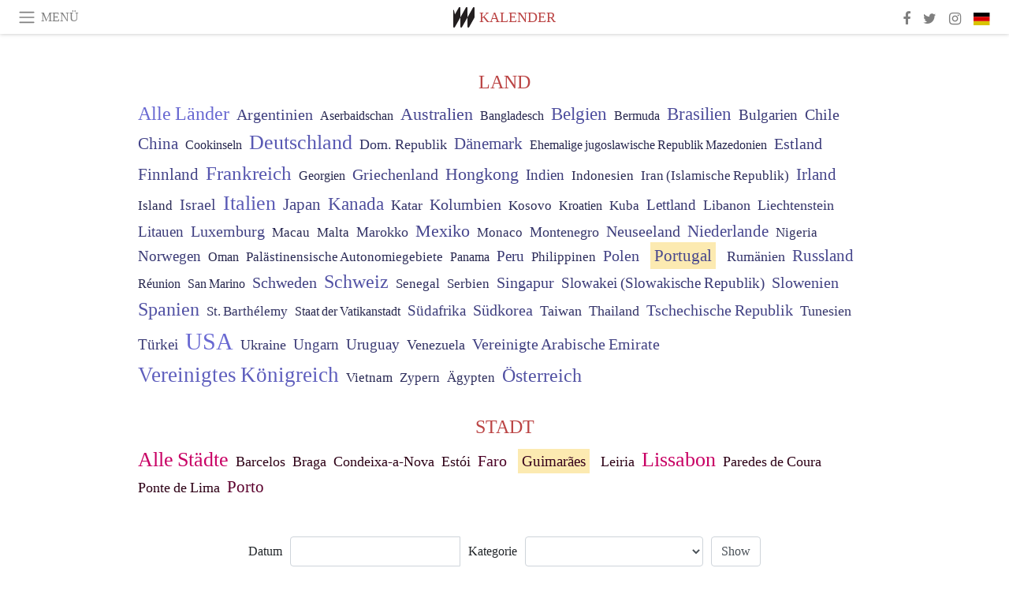

--- FILE ---
content_type: text/html; charset=utf-8
request_url: https://www.meer.com/de/calendar?country_id=192&locality_id=3312133
body_size: 34996
content:
<!DOCTYPE html><html data-google-maps-locale="de" lang="de"><head prefix="og: http://ogp.me/ns#"><meta charset="utf-8" /><meta content="IE=Edge" http-equiv="X-UA-Compatible" /><meta content="width=device-width, initial-scale=1.0, user-scalable=yes, shrink-to-fit=no" name="viewport" /><meta content="yes" name="apple-mobile-web-app-capable" /><meta content="yes" name="mobile-web-app-capable" /><meta content="black-translucent" name="apple-mobile-web-app-status-bar-style" /><meta content="telephone=no" name="format-detection" /><title>Guimarães, Portugal | Kalender | Meer</title><!-- https://realfavicongenerator.net/ -->
<link rel="apple-touch-icon" sizes="180x180" href="/apple-touch-icon.png">
<link rel="icon" type="image/png" sizes="32x32" href="/favicon-32x32.png">
<link rel="icon" type="image/png" sizes="16x16" href="/favicon-16x16.png">
<link rel="manifest" href="/site.webmanifest">
<link rel="mask-icon" href="/safari-pinned-tab.svg" color="#5bbad5">
<meta name="apple-mobile-web-app-title" content="Meer.com">
<meta name="application-name" content="Meer.com">
<meta name="msapplication-TileColor" content="#603cba">
<meta name="theme-color" content="#ffffff">
<meta name="csrf-param" content="authenticity_token" />
<meta name="csrf-token" content="OCC831l/OJNOj1H/EyHQK2lsjA/KNeUR+nhVR+gHxEuED5oH9yAZ6pwpq4JJiwHa1vkAd7FmDfSlvSH1GsjSow==" /><link rel="stylesheet" media="all" href="/assets/application-06238d188a1f2a696d1f41cdeb0c30def9ab07ab54eac219ebeb35a0690bc447.css" /><script src="/assets/application-ece62d362d312c4b7712cbacd321028c359efa0855c9f2238479fdf8d2a24ee2.js"></script><!-- Global site tag (gtag.js) - Google Analytics -->
<script async src="https://www.googletagmanager.com/gtag/js?id=G-JFMX46PLYP"></script>
<script>
  window.dataLayer = window.dataLayer || [];
  function gtag(){dataLayer.push(arguments);}
  gtag('js', new Date());

  gtag('config', 'G-JFMX46PLYP');
</script>
<link href="https://plus.google.com/+Wsimag" rel="publisher" /><meta content="Meer ist heute eines der führenden Online-Magazine weltweit. Als innovativer Informationskanal mit täglichen Aktualisierungen, Artikeln und Veranstaltungskalender bietet Meer." name="description" /></head><body class="with-fullscreen-navbar"><div class="fullscreen-navbar-container fixed-top undecorated-links"><nav class="navbar navbar-light navbar-expand fullscreen-navbar-line click-navbar-to-open-fullscreen-area"><button class="click-to-open-fullscreen-area" style="border: 0px; background: #fff; cursor: pointer;" type="button"><span class="navbar-toggler-icon"></span></button><div class="navbar-text click-to-open-fullscreen-area text-uppercase" style="padding-top: 0.1rem; padding-bottom: 0rem; cursor: pointer;">Menü</div><div class="navbar-nav fullscreen-navbar-nav-centered"><div class="nav-item navbar-w-logo"><a href="https://www.meer.com/de"><img alt="Meer" style="height: 26px" src="/assets/meer_black1_final-ea60fd7c832c8103dac082510cc5ee738a8885138309480f46d74fcbadb94a52.svg" /></a></div><div class="d-none d-sm-block"><div class="nav-item navbar-category-link text-uppercase"><a href="/de/calendar">Kalender</a></div></div></div><ul class="navbar-nav ml-auto d-none d-sm-flex fullscreen-navbar-nav-right"><li class="nav-item"><a class="nav-link" href="https://www.facebook.com/meerdotcom"><i class="fa fa-facebook"></i></a></li><li class="nav-item"><a class="nav-link" href="https://twitter.com/meerdotcom"><i class="fa fa-twitter"></i></a></li><li class="nav-item"><a class="nav-link" href="https://www.instagram.com/meerdtcom"><i class="fa fa-instagram"></i></a></li><li class="nav-item"><a class="nav-link nav-language-flag click-to-open-fullscreen-area"><img alt="de" src="/assets/country-4x3/de-67c3d441eacc4745030486758654a626569b503d90fd248e9c33417f2e781d65.svg" /></a></li></ul></nav><div class="fullscreen-navbar-fullscreen-area click-navbar-to-open-fullscreen-area"><div class="container"><div class="row"><div class="col-0 col-md-2 col-lg-2 col-xl-3 click-to-open-fullscreen-area"></div><div class="col-12 col-md-8 col-lg-8 col-xl-6"><div class="row"><div class="col-0 col-sm-1 col-lg-2"></div><div class="col-12 col-sm-10 col-lg-8"><div class="text-center logotype-margin"><a href="https://www.meer.com/de"><img alt="Meer" style="width: 50%; margin-top: 34px; margin-bottom: 8px;" src="/assets/meer-logo-black-8cbdebd9c15e3fde3119dc305c3dc03e9bb75070978eb25dafe19e917cc962ad.svg" /></a></div></div></div><div class="row"><div class="col-0 col-sm-2 col-lg-3"></div><div class="col-12 col-sm-8 col-lg-6"><form action="https://www.meer.com/de/search" accept-charset="UTF-8" method="get"><input name="utf8" type="hidden" value="&#x2713;" /><div class="input-group"><input class="form-control" placeholder="Suche" aria-label="Suche" type="text" name="query" id="query" /><span class="input-group-btn"><button aria-label="Suche" class="btn btn-secondary search-submit-button" style="border-color: #868e96 !important" type="button"><i aria-hidden="true" class="fa fa-search"></i></button></span></div></form></div></div><div class="row text-center headerless-line justify-content-center"><div class="col-auto col-sm px-2-col mb-1"><a href="https://www.meer.com/de">Magazin</a></div><div class="col-auto col-sm px-2-col mb-1"><a href="/de/calendar">Kalender</a></div><div class="col-auto col-sm px-2-col mb-1"><a href="/de/authors">Autoren</a></div></div><h4 class="text-center mb-2">Kategorien</h4><div class="row text-center mb-4 justify-content-center"><div class="col-auto col-sm-6 col-lg-4 px-2-col mb-1"><div><a href="https://www.meer.com/de/architektur-und-design">Architektur &amp; Design</a></div></div><div class="col-auto col-sm-6 col-lg-4 px-2-col mb-1"><div><a href="https://www.meer.com/de/erzaehlung">Erzählung</a></div></div><div class="col-auto col-sm-6 col-lg-4 px-2-col mb-1"><div><a href="https://www.meer.com/de/essen-und-trinken">Essen &amp; Trinken</a></div></div><div class="col-auto col-sm-6 col-lg-4 px-2-col mb-1"><div><a href="https://www.meer.com/de/kultur">Kultur</a></div></div><div class="col-auto col-sm-6 col-lg-4 px-2-col mb-1"><div><a href="https://www.meer.com/de/kunst">Kunst</a></div></div><div class="col-auto col-sm-6 col-lg-4 px-2-col mb-1"><div><a href="https://www.meer.com/de/mode">Mode</a></div></div><div class="col-auto col-sm-6 col-lg-4 px-2-col mb-1"><div><a href="https://www.meer.com/de/reisen">Reisen</a></div></div><div class="col-auto col-sm-6 col-lg-4 px-2-col mb-1"><div><a href="https://www.meer.com/de/sport">Sport</a></div></div><div class="col-auto col-sm-6 col-lg-4 px-2-col mb-1"><div><a href="https://www.meer.com/de/unterhaltung">Unterhaltung</a></div></div><div class="col-auto col-sm-6 col-lg-4 px-2-col mb-1"><div><a href="https://www.meer.com/de/wellness">Wellness</a></div></div><div class="col-auto col-sm-6 col-lg-4 px-2-col mb-1"><div><a href="https://www.meer.com/de/wirtschaft-und-politik">Wirtschaft &amp; Politik</a></div></div><div class="col-auto col-sm-6 col-lg-4 px-2-col mb-1"><div><a href="https://www.meer.com/de/wissenschaft-und-technologie">Wissenschaft &amp; Technologie</a></div></div></div><h4 class="text-center mb-2">Profile</h4><div class="row text-center mb-4 justify-content-center"><div class="col-auto col-sm-6 col-lg-4 px-2-col mb-1"><div><a href="/de/entities?type=18">Bibliotheken</a></div></div><div class="col-auto col-sm-6 col-lg-4 px-2-col mb-1"><div><a href="/de/entities?type=20">Feste</a></div></div><div class="col-auto col-sm-6 col-lg-4 px-2-col mb-1"><div><a href="/de/entities?type=16">Galerien</a></div></div><div class="col-auto col-sm-6 col-lg-4 px-2-col mb-1"><div><a href="/de/entities?type=5">Künstler</a></div></div><div class="col-auto col-sm-6 col-lg-4 px-2-col mb-1"><div><a href="/de/entities?type=10">Kuratoren</a></div></div><div class="col-auto col-sm-6 col-lg-4 px-2-col mb-1"><div><a href="/de/entities?type=19">Messen</a></div></div><div class="col-auto col-sm-6 col-lg-4 px-2-col mb-1"><div><a href="/de/entities?type=15">Museen</a></div></div><div class="col-auto col-sm-6 col-lg-4 px-2-col mb-1"><div><a href="/de/entities?type=22">Orte</a></div></div><div class="col-auto col-sm-6 col-lg-4 px-2-col mb-1"><div><a href="/de/entities?type=12">Stiftungen</a></div></div><div class="col-auto col-sm-6 col-lg-4 px-2-col mb-1"><div><a href="/de/entities?type=17">Theater</a></div></div><div class="col-auto col-sm-6 col-lg-4 px-2-col mb-1"><div><a href="/de/entities?type=14">Verbände</a></div></div><div class="col-auto col-sm-6 col-lg-4 px-2-col mb-1"><div><a href="/de/entities?type=13">Verlage</a></div></div></div></div><div class="col-0 col-md-2 col-lg-2 col-xl-3 click-to-open-fullscreen-area"></div></div><div class="row"><div class="col-0 col-sm-1 col-md-2 col-lg-3 col-xl-4 click-to-open-fullscreen-area"></div><div class="col-12 col-sm-10 col-md-8 col-lg-6 col-xl-4"><h4 class="text-center mb-2">Editionen</h4><div class="row text-center edition-selector mb-4 justify-content-center"><div class="col-auto col-sm-4 mb-1 px-2-col"><div><span title="Englisch"><a href="https://www.meer.com/en" lang="en"><img alt="en" src="/assets/country-4x3/uk-ec548df897f28a824dfa03747339e070a59bbd95b8378ef1ebc3981df0a4f163.svg" />English</a></span></div></div><div class="col-auto col-sm-4 mb-1 px-2-col"><div><span title="Spanisch"><a href="https://www.meer.com/es" lang="es"><img alt="es" src="/assets/country-4x3/es-4c2d01e3cfe896cbcaa0edaf59cb79eacf48f7bd1b463c2ba667cff864479a60.svg" />Español</a></span></div></div><div class="col-auto col-sm-4 mb-1 px-2-col"><div><span title="Französisch"><a href="https://www.meer.com/fr" lang="fr"><img alt="fr" src="/assets/country-4x3/fr-9dc10f74431a42978154d1f4e5709d5713eb3010e3dab1b4355def41f5cb2f40.svg" />Français</a></span></div></div><div class="col-auto col-sm-4 mb-1 px-2-col"><div class="current"><span title="Deutsch"><a href="https://www.meer.com/de" lang="de"><img alt="de" src="/assets/country-4x3/de-67c3d441eacc4745030486758654a626569b503d90fd248e9c33417f2e781d65.svg" />Deutsch</a></span></div></div><div class="col-auto col-sm-4 mb-1 px-2-col"><div><span title="Italienisch"><a href="https://www.meer.com/it" lang="it"><img alt="it" src="/assets/country-4x3/it-cfb16d45345e5d9ecd5443c0260d72110496de0049e3d78817c2329835a2d730.svg" />Italiano</a></span></div></div><div class="col-auto col-sm-4 mb-1 px-2-col"><div><span title="Portugiesisch"><a href="https://www.meer.com/pt" lang="pt"><img alt="pt" src="/assets/country-4x3/pt-d8f246ae139c60bade9fbe1047ce9c5e668be01c3b6d445fc87fbd0a328d2760.svg" />Português</a></span></div></div></div></div><div class="col-0 col-sm-1 col-md-2 col-lg-3 col-xl-4 click-to-open-fullscreen-area"></div></div></div></div></div><div class="container"><div class="full-calendar-container"><div class="location-select-area pb-3 mb-3"><div class="country-select-area"><h4 class="basic-header mb-2 text-uppercase">Land</h4><span class="country-name"><a href="/de/calendar" style="color: rgba(105, 105, 210, 255); font-size: 24px;">Alle Länder</a></span> <span class="country-name" data-country-id="17"><a href="/de/calendar?country_id=17" style="color: rgba(64, 64, 129, 255); font-size: 20.123661104698776px;">Argentinien</a></span> <span class="country-name" data-country-id="23"><a href="/de/calendar?country_id=23" style="color: rgba(38, 38, 77, 255); font-size: 16.202873357339776px;">Aserbaidschan</a></span> <span class="country-name" data-country-id="20"><a href="/de/calendar?country_id=20" style="color: rgba(72, 72, 144, 255); font-size: 21.61305406922022px;">Australien</a></span> <span class="country-name" data-country-id="26"><a href="/de/calendar?country_id=26" style="color: rgba(38, 38, 77, 255); font-size: 16.202873357339776px;">Bangladesch</a></span> <span class="country-name" data-country-id="27"><a href="/de/calendar?country_id=27" style="color: rgba(79, 79, 159, 255); font-size: 23.280336311263348px;">Belgien</a></span> <span class="country-name" data-country-id="34"><a href="/de/calendar?country_id=34" style="color: rgba(38, 38, 77, 255); font-size: 16.202873357339776px;">Bermuda</a></span> <span class="country-name" data-country-id="38"><a href="/de/calendar?country_id=38" style="color: rgba(77, 77, 154, 255); font-size: 22.714737012450428px;">Brasilien</a></span> <span class="country-name" data-country-id="29"><a href="/de/calendar?country_id=29" style="color: rgba(58, 58, 117, 255); font-size: 18.99596952396312px;">Bulgarien</a></span> <span class="country-name" data-country-id="53"><a href="/de/calendar?country_id=53" style="color: rgba(62, 62, 124, 255); font-size: 19.58762678072194px;">Chile</a></span> <span class="country-name" data-country-id="55"><a href="/de/calendar?country_id=55" style="color: rgba(68, 68, 137, 255); font-size: 20.827516164201217px;">China</a></span> <span class="country-name" data-country-id="52"><a href="/de/calendar?country_id=52" style="color: rgba(38, 38, 77, 255); font-size: 16.202873357339776px;">Cookinseln</a></span> <span class="country-name" data-country-id="64"><a href="/de/calendar?country_id=64" style="color: rgba(89, 89, 179, 255); font-size: 25.66182251266686px;">Deutschland</a></span> <span class="country-name" data-country-id="68"><a href="/de/calendar?country_id=68" style="color: rgba(49, 49, 99, 255); font-size: 17.620977111322006px;">Dom. Republik</a></span> <span class="country-name" data-country-id="66"><a href="/de/calendar?country_id=66" style="color: rgba(70, 70, 140, 255); font-size: 21.164894617668907px;">Dänemark</a></span> <span class="country-name" data-country-id="152"><a href="/de/calendar?country_id=152" style="color: rgba(38, 38, 77, 255); font-size: 16.202873357339776px;">Ehemalige jugoslawische Republik Mazedonien</a></span> <span class="country-name" data-country-id="71"><a href="/de/calendar?country_id=71" style="color: rgba(61, 61, 123, 255); font-size: 19.576942903712016px;">Estland</a></span> <span class="country-name" data-country-id="77"><a href="/de/calendar?country_id=77" style="color: rgba(67, 67, 135, 255); font-size: 20.65157166629034px;">Finnland</a></span> <span class="country-name" data-country-id="82"><a href="/de/calendar?country_id=82" style="color: rgba(88, 88, 176, 255); font-size: 25.362447693310575px;">Frankreich</a></span> <span class="country-name" data-country-id="86"><a href="/de/calendar?country_id=86" style="color: rgba(38, 38, 77, 255); font-size: 16.202873357339776px;">Georgien</a></span> <span class="country-name" data-country-id="96"><a href="/de/calendar?country_id=96" style="color: rgba(66, 66, 133, 255); font-size: 20.4487749680714px;">Griechenland</a></span> <span class="country-name" data-country-id="102"><a href="/de/calendar?country_id=102" style="color: rgba(73, 73, 146, 255); font-size: 21.79838170586584px;">Hongkong</a></span> <span class="country-name" data-country-id="112"><a href="/de/calendar?country_id=112" style="color: rgba(61, 61, 122, 255); font-size: 19.476892937917704px;">Indien</a></span> <span class="country-name" data-country-id="108"><a href="/de/calendar?country_id=108" style="color: rgba(41, 41, 83, 255); font-size: 16.530437001842994px;">Indonesien</a></span> <span class="country-name" data-country-id="115"><a href="/de/calendar?country_id=115" style="color: rgba(46, 46, 93, 255); font-size: 17.152243663943747px;">Iran (Islamische Republik)</a></span> <span class="country-name" data-country-id="109"><a href="/de/calendar?country_id=109" style="color: rgba(69, 69, 138, 255); font-size: 20.933958311735605px;">Irland</a></span> <span class="country-name" data-country-id="116"><a href="/de/calendar?country_id=116" style="color: rgba(41, 41, 83, 255); font-size: 16.530437001842994px;">Island</a></span> <span class="country-name" data-country-id="110"><a href="/de/calendar?country_id=110" style="color: rgba(63, 63, 126, 255); font-size: 19.79513609318282px;">Israel</a></span> <span class="country-name" data-country-id="117"><a href="/de/calendar?country_id=117" style="color: rgba(91, 91, 182, 255); font-size: 26.078090019843117px;">Italien</a></span> <span class="country-name" data-country-id="121"><a href="/de/calendar?country_id=121" style="color: rgba(67, 67, 134, 255); font-size: 20.542020886683456px;">Japan</a></span> <span class="country-name" data-country-id="45"><a href="/de/calendar?country_id=45" style="color: rgba(78, 78, 157, 255); font-size: 22.96763433443925px;">Kanada</a></span> <span class="country-name" data-country-id="195"><a href="/de/calendar?country_id=195" style="color: rgba(52, 52, 104, 255); font-size: 17.926847461381705px;">Katar</a></span> <span class="country-name" data-country-id="56"><a href="/de/calendar?country_id=56" style="color: rgba(62, 62, 125, 255); font-size: 19.757865244048425px;">Kolumbien</a></span> <span class="country-name" data-country-id="130"><a href="/de/calendar?country_id=130" style="color: rgba(43, 43, 86, 255); font-size: 16.744187497292867px;">Kosovo</a></span> <span class="country-name" data-country-id="105"><a href="/de/calendar?country_id=105" style="color: rgba(38, 38, 77, 255); font-size: 16.202873357339776px;">Kroatien</a></span> <span class="country-name" data-country-id="58"><a href="/de/calendar?country_id=58" style="color: rgba(48, 48, 97, 255); font-size: 17.418519269483795px;">Kuba</a></span> <span class="country-name" data-country-id="143"><a href="/de/calendar?country_id=143" style="color: rgba(57, 57, 115, 255); font-size: 18.836192348496205px;">Lettland</a></span> <span class="country-name" data-country-id="135"><a href="/de/calendar?country_id=135" style="color: rgba(53, 53, 107, 255); font-size: 18.19350854319213px;">Libanon</a></span> <span class="country-name" data-country-id="137"><a href="/de/calendar?country_id=137" style="color: rgba(53, 53, 107, 255); font-size: 18.226532374819453px;">Liechtenstein</a></span> <span class="country-name" data-country-id="141"><a href="/de/calendar?country_id=141" style="color: rgba(61, 61, 122, 255); font-size: 19.441856631101253px;">Litauen</a></span> <span class="country-name" data-country-id="142"><a href="/de/calendar?country_id=142" style="color: rgba(66, 66, 132, 255); font-size: 20.375125489774234px;">Luxemburg</a></span> <span class="country-name" data-country-id="156"><a href="/de/calendar?country_id=156" style="color: rgba(41, 41, 83, 255); font-size: 16.530437001842994px;">Macau</a></span> <span class="country-name" data-country-id="161"><a href="/de/calendar?country_id=161" style="color: rgba(41, 41, 83, 255); font-size: 16.530437001842994px;">Malta</a></span> <span class="country-name" data-country-id="145"><a href="/de/calendar?country_id=145" style="color: rgba(52, 52, 105, 255); font-size: 18.010472378172672px;">Marokko</a></span> <span class="country-name" data-country-id="165"><a href="/de/calendar?country_id=165" style="color: rgba(71, 71, 143, 255); font-size: 21.505023690617165px;">Mexiko</a></span> <span class="country-name" data-country-id="146"><a href="/de/calendar?country_id=146" style="color: rgba(47, 47, 95, 255); font-size: 17.338931641644276px;">Monaco</a></span> <span class="country-name" data-country-id="148"><a href="/de/calendar?country_id=148" style="color: rgba(53, 53, 106, 255); font-size: 18.087653423763px;">Montenegro</a></span> <span class="country-name" data-country-id="179"><a href="/de/calendar?country_id=179" style="color: rgba(62, 62, 125, 255); font-size: 19.680289895618998px;">Neuseeland</a></span> <span class="country-name" data-country-id="174"><a href="/de/calendar?country_id=174" style="color: rgba(71, 71, 143, 255); font-size: 21.46870202885135px;">Niederlande</a></span> <span class="country-name" data-country-id="172"><a href="/de/calendar?country_id=172" style="color: rgba(47, 47, 95, 255); font-size: 17.338931641644276px;">Nigeria</a></span> <span class="country-name" data-country-id="175"><a href="/de/calendar?country_id=175" style="color: rgba(59, 59, 118, 255); font-size: 19.07659130640921px;">Norwegen</a></span> <span class="country-name" data-country-id="180"><a href="/de/calendar?country_id=180" style="color: rgba(38, 38, 77, 255); font-size: 16.202873357339776px;">Oman</a></span> <span class="country-name" data-country-id="191"><a href="/de/calendar?country_id=191" style="color: rgba(43, 43, 86, 255); font-size: 16.744187497292867px;">Palästinensische Autonomiegebiete</a></span> <span class="country-name" data-country-id="181"><a href="/de/calendar?country_id=181" style="color: rgba(38, 38, 77, 255); font-size: 16.202873357339776px;">Panama</a></span> <span class="country-name" data-country-id="182"><a href="/de/calendar?country_id=182" style="color: rgba(58, 58, 116, 255); font-size: 18.891795377793837px;">Peru</a></span> <span class="country-name" data-country-id="185"><a href="/de/calendar?country_id=185" style="color: rgba(45, 45, 91, 255); font-size: 17.039369711564337px;">Philippinen</a></span> <span class="country-name" data-country-id="187"><a href="/de/calendar?country_id=187" style="color: rgba(66, 66, 132, 255); font-size: 20.349801449736727px;">Polen</a></span> <span class="country-name current-country" data-country-id="192"><a href="/de/calendar?country_id=192" style="color: rgba(70, 70, 141, 255); font-size: 21.29400647987037px;">Portugal</a></span> <span class="country-name" data-country-id="197"><a href="/de/calendar?country_id=197" style="color: rgba(54, 54, 109, 255); font-size: 18.349244083296362px;">Rumänien</a></span> <span class="country-name" data-country-id="199"><a href="/de/calendar?country_id=199" style="color: rgba(70, 70, 140, 255); font-size: 21.188360932336693px;">Russland</a></span> <span class="country-name" data-country-id="196"><a href="/de/calendar?country_id=196" style="color: rgba(38, 38, 77, 255); font-size: 16.202873357339776px;">Réunion</a></span> <span class="country-name" data-country-id="213"><a href="/de/calendar?country_id=213" style="color: rgba(38, 38, 77, 255); font-size: 16.202873357339776px;">San Marino</a></span> <span class="country-name" data-country-id="206"><a href="/de/calendar?country_id=206" style="color: rgba(66, 66, 132, 255); font-size: 20.330539816316417px;">Schweden</a></span> <span class="country-name" data-country-id="50"><a href="/de/calendar?country_id=50" style="color: rgba(82, 82, 165, 255); font-size: 23.902938130307334px;">Schweiz</a></span> <span class="country-name" data-country-id="214"><a href="/de/calendar?country_id=214" style="color: rgba(46, 46, 93, 255); font-size: 17.152243663943747px;">Senegal</a></span> <span class="country-name" data-country-id="198"><a href="/de/calendar?country_id=198" style="color: rgba(47, 47, 94, 255); font-size: 17.250941379153723px;">Serbien</a></span> <span class="country-name" data-country-id="207"><a href="/de/calendar?country_id=207" style="color: rgba(62, 62, 125, 255); font-size: 19.738861973791757px;">Singapur</a></span> <span class="country-name" data-country-id="211"><a href="/de/calendar?country_id=211" style="color: rgba(59, 59, 119, 255); font-size: 19.223983337796433px;">Slowakei (Slowakische Republik)</a></span> <span class="country-name" data-country-id="209"><a href="/de/calendar?country_id=209" style="color: rgba(66, 66, 132, 255); font-size: 20.33698640790417px;">Slowenien</a></span> <span class="country-name" data-country-id="75"><a href="/de/calendar?country_id=75" style="color: rgba(82, 82, 164, 255); font-size: 23.84067117171832px;">Spanien</a></span> <span class="country-name" data-country-id="33"><a href="/de/calendar?country_id=33" style="color: rgba(49, 49, 98, 255); font-size: 17.491318987901767px;">St. Barthélemy</a></span> <span class="country-name" data-country-id="244"><a href="/de/calendar?country_id=244" style="color: rgba(38, 38, 77, 255); font-size: 16.202873357339776px;">Staat der Vatikanstadt</a></span> <span class="country-name" data-country-id="255"><a href="/de/calendar?country_id=255" style="color: rgba(61, 61, 122, 255); font-size: 19.453635651810774px;">Südafrika</a></span> <span class="country-name" data-country-id="129"><a href="/de/calendar?country_id=129" style="color: rgba(65, 65, 130, 255); font-size: 20.181578376297395px;">Südkorea</a></span> <span class="country-name" data-country-id="236"><a href="/de/calendar?country_id=236" style="color: rgba(52, 52, 105, 255); font-size: 18.010472378172672px;">Taiwan</a></span> <span class="country-name" data-country-id="226"><a href="/de/calendar?country_id=226" style="color: rgba(53, 53, 106, 255); font-size: 18.087653423763px;">Thailand</a></span> <span class="country-name" data-country-id="63"><a href="/de/calendar?country_id=63" style="color: rgba(66, 66, 133, 255); font-size: 20.484372945396174px;">Tschechische Republik</a></span> <span class="country-name" data-country-id="231"><a href="/de/calendar?country_id=231" style="color: rgba(54, 54, 108, 255); font-size: 18.2585552216678px;">Tunesien</a></span> <span class="country-name" data-country-id="233"><a href="/de/calendar?country_id=233" style="color: rgba(58, 58, 117, 255); font-size: 19.012512831589532px;">Türkei</a></span> <span class="country-name" data-country-id="241"><a href="/de/calendar?country_id=241" style="color: rgba(105, 105, 210, 255); font-size: 30.0px;">USA</a></span> <span class="country-name" data-country-id="238"><a href="/de/calendar?country_id=238" style="color: rgba(53, 53, 107, 255); font-size: 18.19350854319213px;">Ukraine</a></span> <span class="country-name" data-country-id="107"><a href="/de/calendar?country_id=107" style="color: rgba(61, 61, 122, 255); font-size: 19.429974734650973px;">Ungarn</a></span> <span class="country-name" data-country-id="242"><a href="/de/calendar?country_id=242" style="color: rgba(56, 56, 113, 255); font-size: 18.651996598054655px;">Uruguay</a></span> <span class="country-name" data-country-id="246"><a href="/de/calendar?country_id=246" style="color: rgba(49, 49, 99, 255); font-size: 17.55850899061621px;">Venezuela</a></span> <span class="country-name" data-country-id="9"><a href="/de/calendar?country_id=9" style="color: rgba(65, 65, 130, 255); font-size: 20.13834631202171px;">Vereinigte Arabische Emirate</a></span> <span class="country-name" data-country-id="84"><a href="/de/calendar?country_id=84" style="color: rgba(94, 94, 189, 255); font-size: 27.054883655801426px;">Vereinigtes Königreich</a></span> <span class="country-name" data-country-id="249"><a href="/de/calendar?country_id=249" style="color: rgba(41, 41, 83, 255); font-size: 16.530437001842994px;">Vietnam</a></span> <span class="country-name" data-country-id="62"><a href="/de/calendar?country_id=62" style="color: rgba(47, 47, 95, 255); font-size: 17.338931641644276px;">Zypern</a></span> <span class="country-name" data-country-id="72"><a href="/de/calendar?country_id=72" style="color: rgba(46, 46, 93, 255); font-size: 17.152243663943747px;">Ägypten</a></span> <span class="country-name" data-country-id="19"><a href="/de/calendar?country_id=19" style="color: rgba(81, 81, 163, 255); font-size: 23.678304153504122px;">Österreich</a></span> </div><div class="locality-select-area" data-country-id="192" style="display: block"><h4 class="basic-header mb-2 pt-3 text-uppercase">Stadt</h4><span class="location-name"><a href="/de/calendar?country_id=192" style="color: rgba(200, 0, 100, 255); font-size: 26px;">Alle Städte</a></span> <span class="location-name" data-locality-id="3315076"><a href="/de/calendar?country_id=192&amp;locality_id=3315076" style="color: rgba(45, 0, 22, 255); font-size: 18.28941568606699px;">Barcelos</a></span> <span class="location-name" data-locality-id="3314774"><a href="/de/calendar?country_id=192&amp;locality_id=3314774" style="color: rgba(45, 0, 22, 255); font-size: 18.28941568606699px;">Braga</a></span> <span class="location-name" data-locality-id="3313613"><a href="/de/calendar?country_id=192&amp;locality_id=3313613" style="color: rgba(45, 0, 22, 255); font-size: 18.28941568606699px;">Condeixa-a-Nova</a></span> <span class="location-name" data-locality-id="3304341"><a href="/de/calendar?country_id=192&amp;locality_id=3304341" style="color: rgba(45, 0, 22, 255); font-size: 18.28941568606699px;">Estói</a></span> <span class="location-name" data-locality-id="3304280"><a href="/de/calendar?country_id=192&amp;locality_id=3304280" style="color: rgba(74, 0, 37, 255); font-size: 19.723909894939823px;">Faro</a></span> <span class="location-name current-locality" data-locality-id="3312133"><a href="/de/calendar?country_id=192&amp;locality_id=3312133" style="color: rgba(54, 0, 27, 255); font-size: 18.722589423069703px;">Guimarães</a></span> <span class="location-name" data-locality-id="3303643"><a href="/de/calendar?country_id=192&amp;locality_id=3303643" style="color: rgba(45, 0, 22, 255); font-size: 18.28941568606699px;">Leiria</a></span> <span class="location-name" data-locality-id="3303627"><a href="/de/calendar?country_id=192&amp;locality_id=3303627" style="color: rgba(200, 0, 100, 255); font-size: 26.0px;">Lissabon</a></span> <span class="location-name" data-locality-id="3310469"><a href="/de/calendar?country_id=192&amp;locality_id=3310469" style="color: rgba(45, 0, 22, 255); font-size: 18.28941568606699px;">Paredes de Coura</a></span> <span class="location-name" data-locality-id="3310007"><a href="/de/calendar?country_id=192&amp;locality_id=3310007" style="color: rgba(45, 0, 22, 255); font-size: 18.28941568606699px;">Ponte de Lima</a></span> <span class="location-name" data-locality-id="3309923"><a href="/de/calendar?country_id=192&amp;locality_id=3309923" style="color: rgba(91, 0, 45, 255); font-size: 20.578831372133983px;">Porto</a></span> </div></div><form action="/de/calendar?country_id=192&amp;locality_id=3312133" accept-charset="UTF-8" method="get"><input name="utf8" type="hidden" value="&#x2713;" /><input value="192" type="hidden" name="country_id" id="country_id" /><input value="3312133" type="hidden" name="locality_id" id="locality_id" /><div class="form-row mb-5 align-items-center justify-content-center date-selector"><div class="col-auto form-group"><label class="col-form-label" for="date">Datum</label></div><div class="col col-sm-auto form-group"><div class="input-group date"><input class="form-control" type="text" name="date" id="date" /><span aria-hidden="true" class="input-group-addon" style="display: none"><i class="fa fa-calendar"></i></span></div></div><div class="w-100 d-block d-md-none"></div><div class="col-auto form-group"><label class="col-form-label" for="category_id">Kategorie</label></div><div class="col col-sm-auto form-group"><select class="form-control c-select" name="category_id" id="category_id"><option value=""></option>
<option value="1">Architektur &amp; Design</option>
<option value="2">Kunst</option>
<option value="3">Kultur</option>
<option value="4">Wirtschaft &amp; Politik</option>
<option value="5">Mode</option>
<option value="6">Essen &amp; Trinken</option>
<option value="7">Unterhaltung</option>
<option value="8">Wissenschaft &amp; Technologie</option>
<option value="9">Sport</option>
<option value="10">Reisen</option>
<option value="11">Wellness</option>
<option value="12">Erzählung</option></select></div><div class="w-100 d-block d-sm-none"></div><div class="col-auto form-group"><input type="submit" name="commit" value="Show" class="form-control" data-disable-with="Show" /></div></div></form><div class="mb-3 pb-1"><h4 class="basic-header text-uppercase" id="past_events">Vergangene Ereignisse</h4><h4 class="basic-header mb-2 smaller">In Guimarães, Portugal</h4></div><div class="row mb-3 pb-3"><div class="col-12 col-sm-4 col-md-3 col-lg-2 mb-2"><a href="/en/23271-edgar-martins"><div class="image-new-container"><div class="image" style="padding-bottom:100.0%"><img sizes="(min-width:1800px) 262px, (min-width:1550px) 220px, (min-width:1300px) 180px, (min-width:992px) 130px, (min-width:768px) 150px, (min-width:576px) 150px, 545px" srcset="//media.meer.com/attachments/aceeef0deb0e61161f9a10cc92e84edcd2751db4/store/fill/1090/1090/18518d5eefd703bed38e75ed6e9d6d1a5929042fc495b0d3ce7ffa970868/Edgar-Martins-Courtesy-of-The-Moth-House.jpg 1090w,//media.meer.com/attachments/efb1085ff02da1dfc68f78794cda3be30255f75e/store/fill/545/545/18518d5eefd703bed38e75ed6e9d6d1a5929042fc495b0d3ce7ffa970868/Edgar-Martins-Courtesy-of-The-Moth-House.jpg 545w,//media.meer.com/attachments/2c2ad4989a85429e72c4058918ad0c76eb192e77/store/fill/360/360/18518d5eefd703bed38e75ed6e9d6d1a5929042fc495b0d3ce7ffa970868/Edgar-Martins-Courtesy-of-The-Moth-House.jpg 360w,//media.meer.com/attachments/602b2dce2dbbc68cd152ab5352bf98db8d777e7a/store/fill/262/262/18518d5eefd703bed38e75ed6e9d6d1a5929042fc495b0d3ce7ffa970868/Edgar-Martins-Courtesy-of-The-Moth-House.jpg 262w,//media.meer.com/attachments/3e9584d4e3392e5b4632c2bcd69650c05a010108/store/fill/180/180/18518d5eefd703bed38e75ed6e9d6d1a5929042fc495b0d3ce7ffa970868/Edgar-Martins-Courtesy-of-The-Moth-House.jpg 180w,//media.meer.com/attachments/d75fcb5d786eae74e30069981156b021150001fc/store/fill/130/130/18518d5eefd703bed38e75ed6e9d6d1a5929042fc495b0d3ce7ffa970868/Edgar-Martins-Courtesy-of-The-Moth-House.jpg 130w" alt="Edgar Martins. Courtesy of The Moth House " src="//media.meer.com/attachments/3e9584d4e3392e5b4632c2bcd69650c05a010108/store/fill/180/180/18518d5eefd703bed38e75ed6e9d6d1a5929042fc495b0d3ce7ffa970868/Edgar-Martins-Courtesy-of-The-Moth-House.jpg" /></div></div></a><div class="text-center serif-font-family mb-3 mt-2"><a class="title-color" href="/en/23271-edgar-martins"><div class="font-22 font-sm-18">Edgar Martins</div><div class="font-16 font-sm-14">28 Jan — 4 Jun 2017 at the CIAJG in Guimarães, Portugal</div></a></div></div></div></div></div><div class="container mb-4 pt-5"><div class="text-center lightgrey-color"><div class="font-28">Subscribe</div><div class="font-16 mb-2 smaller-line-height mb-4">Get updates on the Meer</div></div><form class="new_subscription" id="new_subscription" action="/de/subscriptions" accept-charset="UTF-8" method="post"><input name="utf8" type="hidden" value="&#x2713;" /><input type="hidden" name="authenticity_token" value="9rGMkeG5L5u/s0NBHI2uglZIctX9hJ1VPa4NPlWHv9/pNnCbM0SIQcQ1phfMWoLRtbsbGCZnhbZ1OFPiKd0ZMQ==" /><div class="form-row mb-4 align-items-center justify-content-center"><div class="col col-sm-auto form-group"><input class="form-control off-form-control-sm" placeholder="Email address" autocomplete="email" required="required" pattern=".{5,1024}" type="email" name="subscription[email]" id="subscription_email" /></div><div class="w-100 d-block d-sm-none"></div><div class="col-auto form-group"><input type="submit" name="commit" value="Subscribe" class="form-control off-form-control-sm" data-disable-with="Subscribe" /></div></div></form><div class="text-center font-26 pb-3"><a aria-label="Facebook" class="lightgrey-color px-2" href="https://www.facebook.com/meerdotcom" target="_blank"><i class="fa fa-facebook"></i></a><a aria-label="Twitter" class="lightgrey-color px-2" href="https://twitter.com/meerdotcom" target="_blank"><i class="fa fa-twitter"></i></a><a aria-label="Instagram" class="lightgrey-color px-2" href="https://www.instagram.com/meerdtcom" target="_blank"><i class="fa fa-instagram"></i></a></div></div></body></html>